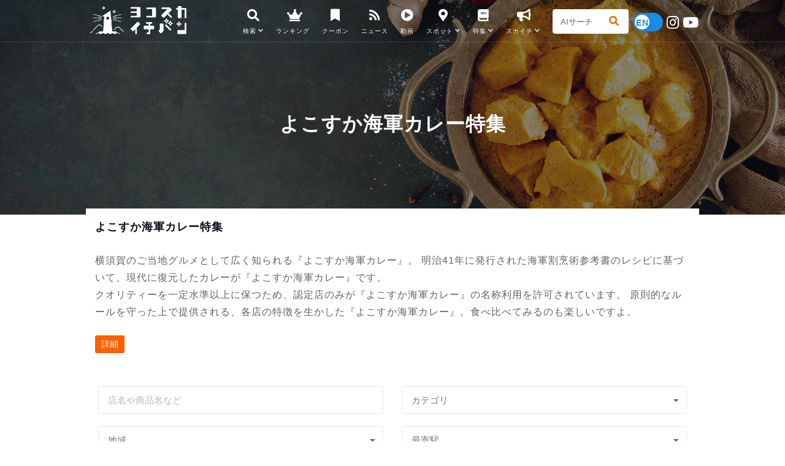

--- FILE ---
content_type: text/html; charset=UTF-8
request_url: https://www.sukaichi.com/curry.php?tel=0468291221
body_size: 69815
content:


<!DOCTYPE html>
<html lang="ja">

<head>
	<meta http-equiv="Pragma" content="no-cache">
	<meta http-equiv="Cache-Control" content="no-cache">
	<meta http-equiv="Expires" content="0">

	<meta charset="utf-8">
	<meta http-equiv="X-UA-Compatible" content="IE=edge">

	<!-- FAVICONS ICON -->
	<link rel="icon" href="./favicon.ico" type="image/x-icon" />

	<!-- PAGE TITLE HERE -->
	<title>よこすか海軍カレー特集 - いろいろなお店を600店掲載！横須賀のお店を探すならヨコスカイチバン</title>
	<meta name="description" content="よこすか海軍カレー特集 - 「横須賀にこんなお店あったんだ！お店探しの便利帳」ヨコスカイチバンは横須賀商工会議所が運営する横須賀のお店ポータル。グルメ・ショッピング・サービス・レジャー等、いろいろなお店の情報や地産地消、横須賀名物、イベント等地域密着情報が満載です。">
	<meta name="keywords" content="横須賀,よこすか,ヨコスカ,お店,ショップ,店舗,ポータル,レストラン,グルメ,ホテル,海軍カレー,地産地消,横須賀名物,不動産,リフォーム,美容院,横須賀商工会議所">
	<meta name="author" content="横須賀商工会議所">

	<meta property="og:title" content="よこすか海軍カレー特集 - いろいろなお店を600店掲載！横須賀のお店を探すならヨコスカイチバン">
	<meta property="og:type" content="website">
	<meta property="og:description" content="よこすか海軍カレー特集 - 「横須賀にこんなお店あったんだ！お店探しの便利帳」ヨコスカイチバンは横須賀商工会議所が運営する横須賀のお店ポータル。グルメ・ショッピング・サービス・レジャー等、いろいろなお店の情報や地産地消、横須賀名物、イベント等地域密着情報が満載です。">
	<meta property="og:url" content="https://www.sukaichi.com/curry.php?tel=0468291221">
	<meta property="og:image" content="https://www.sukaichi.com/ogp.jpg">

	<!-- MOBILE SPECIFIC -->
	<meta name="viewport" content="width=device-width, initial-scale=1">

	<!--[if lt IE 9]>
	<script src="js/html5shiv.min.js"></script>
	<script src="js/respond.min.js"></script>
	<![endif]-->

	<!-- STYLESHEETS -->
	<link rel="stylesheet" type="text/css" href="css/plugins.css">
	<link rel="stylesheet" type="text/css" href="css/style.css">
	<link rel="stylesheet" type="text/css" href="css/templete.css">
	<link class="skin" rel="stylesheet" type="text/css" href="css/skin/skin.css">
	<link rel="stylesheet" href="https://use.fontawesome.com/releases/v5.15.4/css/all.css">
	<link rel="stylesheet" type="text/css" href="css/zoom.css">
	<link rel="stylesheet" type="text/css" href="css/lite-yt-embed.css">

	<!--<link rel="stylesheet" type="text/css" href="css/owl.carousel.css">-->

	<link rel="stylesheet" type="text/css" href="css/fancybox.css">
	<link href="./css/to-top.css" rel="stylesheet">
	<link href="https://fonts.googleapis.com/icon?family=Material+Icons" rel="stylesheet">
	<!--<link href="./css/collapzion.css" rel="stylesheet">-->
	<link href="./css/slick.css" rel="stylesheet">

	<link rel="stylesheet" type="text/css" href="./arrange_jp.css?1768978662">
	<link rel="stylesheet" type="text/css" href="./arrange.css?1768978662">
	<link rel="stylesheet" type="text/css" href="./arrange_res.css?1768978662">



</head>
<body id="bg" class="">
  <div id="loading-area"></div>
  <div class="page-wraper">
    <!-- header -->
    <header class="site-header header-transparent mo-left">
      <div class="sticky-header main-bar-wraper navbar-expand-lg ">
        <div class="main-bar clearfix ">
          <div class="container clearfix">
            <!-- website logo -->
            <div class="logo-header mostion">
              
              <a href="./" class="logo-1"><img src="images/logo-white.png" alt=""></a>
              <a href="./" class="logo-2"><img src="images/logo-orange.png" alt=""></a>
              </div>

            <!-- nav toggle button -->
            <button class="navbar-toggler collapsed navicon justify-content-end" type="button" data-toggle="collapse" data-target="#navbarNavDropdown" aria-controls="navbarNavDropdown" aria-expanded="false" aria-label="Toggle navigation">
              <span></span>
              <span></span>
              <span></span>
            </button>

            <!-- extra nav -->
            <div class="extra-nav">
              <div class="extra-cell">
                <div class="extra-form">
                  <form class="d-flex" method="GET" action="./ai_search.php" target="_blank">
                    <input class="form-control me-2 nav-search-input" type="search" placeholder="AIサーチ" aria-label="Search" name="q" value="">
                    <button class="btn btn-outline-success nav-search-dtn" type="submit"><i class="fa m-r5 fa-search"></i></button>
                  </form>
                </div>

                <div class="extra-menu">

                  
                  <div class="toggle">
                    <input type="checkbox" name="check" />
                  </div>
                  <div class="extra-sns d-none d-sm-block">
                    <a href="https://www.instagram.com/yokosuka1ban_official/" target="_blank"><i class="fab fa-instagram"></i></a>
                    <a href="https://www.youtube.com/channel/UChApnhueAkmbvTRXHJp0AVQ" target="_blank"><i class="fab fa-youtube"></i></a>
                  </div>
                </div>
              </div>
            </div>

            <!-- main nav -->
            <div class="header-nav navbar-collapse collapse justify-content-end" id="navbarNavDropdown">
              <ul class="nav navbar-nav">

                <li class="down"><a href="#"><i class="fas fa-search nav_icon"></i><span class="nav_a">検索<i class="fa fa-chevron-down"></i></span></a>
                  <ul class="sub-menu">
                    <li><a href="./ai_search.php">AIサーチ</a></li>
                    <li><a href="./shop.php">ショップ検索</a></li>
                    <li><a href="./map.php">マップ検索</a></li>
                    <li><a href="./category.php">カテゴリ検索</a></li>
                    <li><a href="./meibutsu.php">横須賀名物検索</a></li>
                  </ul>
                </li>

                <li class="down"><a href="./ranking.php"><i class="fas fa-crown nav_icon"></i><span class="nav_a">ランキング</span></a>
                  <ul class="sub-menu d-none d-lg-block">
                    <li><a href="./ranking.php">登録ショップの人気ランキングです</a></li>
                  </ul>
                </li>

                <li class="down"><a href="./coupon.php"><i class="fas fa-bookmark nav_icon"></i><span class="nav_a">クーポン</span></a>
                  <ul class="sub-menu d-none d-lg-block">
                    <li><a href="./coupon.php">登録ショップが発行しているヨコスカイチバンの専用クーポン一覧です</a></li>
                  </ul>
                </li>

                <li class="down"><a href="./news.php"><i class="fas fa-rss nav_icon"></i><span class="nav_a">ニュース</span></a>
                  <ul class="sub-menu d-none d-lg-block">
                    <li><a href="./news.php">登録ショップの最新情報です</a></li>
                  </ul>
                </li>

                <li class="down"><a href="./video.php"><i class="fas fa-play-circle nav_icon"></i><span class="nav_a">動画</span></a>
                  <ul class="sub-menu d-none d-lg-block">
                    <li><a href="./video.php">登録ショップを動画から探す「ショップ動画ナビ」です</a></li>
                  </ul>
                </li>

                <li class="down"><a href="#"><i class="fas fa-map-marker-alt nav_icon"></i><span class="nav_a">スポット<i class="fa fa-chevron-down"></i></span></a>
                  <ul class="sub-menu">
                    <li><a href="./mikasa_street.php">三笠ビル商店街</a></li>
                    <li><a href="./soleil_hill.php">長井海の手公園 ソレイユの丘</a></li>
                    <li><a href="./port_market.php">いちご よこすかポートマーケット</a></li>
                  </ul>
                </li>

                <li class="down"><a href="#"><i class="fas fa-book nav_icon"></i><span class="nav_a">特集<i class="fa fa-chevron-down"></i></span></a>
                  <ul class="sub-menu">
                    <li><a href="./chisan.php">横須賀地場ものグルメ特集</a></li>
                    <li><a href="./gokinjob.php">求人特集</a></li>
                    <li><a href="./omotenashi.php">おもてなしギフト特集</a></li>
                    <li><a href="./curry.php">よこすか海軍カレー</a></li>
                    <li><a href="./takeout_delivery.php">テイクアウト・デリバリー・通販</a></li>
                    <li><a href="./jieitaiwari.php">歓迎！自衛隊割！</a></li>
                  </ul>
                </li>

                <li class="down"><a href="#"><i class="fas fa-bullhorn nav_icon"></i><span class="nav_a">スカイチ<i class="fa fa-chevron-down"></i></span></a>
                  <ul class="sub-menu">
                    <li><a href="./about.php">ヨコスカイチバンについて</a></li>
                    <li><a href="./topics.php">スカイチニュース</a></li>
                    <li><a href="./blog.php">スカイチブログ</a></li>
                    <li><a href="./ai.php">AIイチバンについて</a></li>
                    <li><a href="./keisai.php">掲載について</a></li>
                    <li><a href="./toiawase.php">お問い合わせ</a></li>
                  </ul>
                </li>

                <li class="down d-block d-sm-none"><a href="https://www.instagram.com/yokosuka1ban_official/" target="_blank"><i class="fab fa-instagram nav_icon"></i><span class="nav_a">Instagram</span></a>
                </li>

                <li class="down d-block d-sm-none"><a href="https://www.youtube.com/channel/UChApnhueAkmbvTRXHJp0AVQ" target="_blank"><i class="fab fa-youtube nav_icon"></i><span class="nav_a">YouTube</span></a>
                </li>


              </ul>
            </div>

          </div>
        </div>
      </div>
    </header>
    <!-- header END --><!-- Content -->
<div class="page-content bg-white">
	<!-- inner page banner -->
	<div class="dlab-bnr-inr dlab-bnr-inr-sm overlay-black-middle" style="background-image:url(images/banner/curry.jpg);">
		<div class="container">
			<div class="dlab-bnr-inr-entry">
				<h2 class="text-white">よこすか海軍カレー特集</h2>
			</div>
		</div>
	</div>
	<!-- inner page banner END -->
	<!-- contact area -->
	<div class="content-inner m-t-10">
		<div class="section-full listing-details-content">
			<div class="container">
				<div class="row sp20">
					<!-- Left part start -->
					<div class="col-12">
						<div class="content-box" id="top">
							<div class="content-header">
								<h3 class="title">よこすか海軍カレー特集</h3>
							</div>
							<div class="content-body">
								<p>横須賀のご当地グルメとして広く知られる『よこすか海軍カレー』。
									明治41年に発行された海軍割烹術参考書のレシピに基づいて、現代に復元したカレーが『よこすか海軍カレー』です。<br>
									クオリティーを一定水準以上に保つため、認定店のみが『よこすか海軍カレー』の名称利用を許可されています。 原則的なルールを守った上で提供される、各店の特徴を生かした『よこすか海軍カレー』。食べ比べてみるのも楽しいですよ。</p>

								<p>
									<button class="btn site-button" type="button" data-toggle="collapse" data-target="#collapseExample" aria-expanded="false" aria-controls="collapseExample">
										詳細
									</button>
								</p>
								<div class="collapse" id="collapseExample">
									<div class="card card-body">
										<h5>「カレーの街よこすか」の公式テーマソング2022ができました！</h5>
										<p>令和の横須賀のイメージにふさわしい、明るくポップな楽曲になっています。 ぜひ聴いてみてね♪</p>
										<p><a href="https://kaigun-curry.net/news/%e3%80%8c%e3%82%ab%e3%83%ac%e3%83%bc%e3%81%ae%e8%a1%97%e3%82%88%e3%81%93%e3%81%99%e3%81%8b%e3%80%8d%e3%81%ae%e5%85%ac%e5%bc%8f%e3%83%86%e3%83%bc%e3%83%9e%e3%82%bd%e3%83%b3%e3%82%b0%e3%81%8c%e3%81%a7" target="_blank">カレーの街よこすか公式テーマソング2022</a></p>
										<h5>よこすか海軍カレーとは</h5>
										<p>明治41年に発行された「海軍割烹術参考書」には、当時日本海軍で調理されていた軍隊食のレシピが記されており、カレーライスの作り方についても記載があります。<br>
											この海軍割烹術参考書のレシピをもとに、現代に復元したカレーが「よこすか海軍カレー」です。カレーの街よこすか認定店舗では、原則的なルールを守った上で、各店の特徴を生かした海軍カレーを提供しております。カレーの街よこすかでは、栄養バランスを考慮し、サラダと牛乳を必ず添えることが提供の際のルールとなっています。</p>
										<h5>よこすか海軍カレー　五原則</h5>
										<p>○その１<br>
											「海軍割烹術参考書」（明治４１年）のレシピをもとに現代に復元したカレーです<br>
											○その２<br>
											原則として、横須賀市内でしか提供できません<br>
											○その３<br>
											必ずサラダと牛乳をセットして提供しています<br>
											○その４<br>
											よこすか海軍カレーは「ご当地グルメ」です　Ｂ級グルメではありません<br>
											○その５<br>
											カレーの街よこすかの認定店だけが名称使用を許可されています</p>

										<p>※ヨコスカイチバンに掲載されていない『よこすか海軍カレー』認定店及び、よこすか海軍カレー関連商品、関連メニューその他詳細についての情報は <a href="https://kaigun-curry.net/" target="_blank">『カレーの街よこすか（公式）サイト』</a> をご覧ください。</p>
									</div>
								</div>
							</div>


								<div class="content-footer">
									<form class="form-horizontal add-listing-form" method="GET" action="/curry.php">

                                    <div class="row form-group">
                                        <div class="col-sm-6 col-12">
                                            <input type="text" class="form-control" name="KEYWORD" value="" placeholder="店名や商品名など">
                                        </div>

                                        <div class="col-sm-6 col-12">
											<select name="CATEGORY">
												<option value="">カテゴリ</option>
							<option value="A">グルメ</option><option value="B">ショッピング</option><option value="C">暮らす</option><option value="D">レジャー・旅行</option>
											</select>
                                        </div>
									</div>
									<div class="row form-group">
										<div class="col-sm-6 col-12">
											<select name="AREA">
												<option value="">地域</option>
							<option value="汐入">汐入</option><option value="横須賀中央">横須賀中央</option><option value="衣笠">衣笠</option><option value="いちご よこすかポートマーケット">いちご よこすかポートマーケット</option><option value="長井海の手公園 ソレイユの丘">長井海の手公園 ソレイユの丘</option>
											</select>
										</div>
										<div class="col-sm-6 col-12">
											<select name="STATION">
												<option value="">最寄駅</option>
							<option value="汐入・JR横須賀">汐入・JR横須賀</option><option value="横須賀中央">横須賀中央</option><option value="県立大学">県立大学</option><option value="三崎口">三崎口</option><option value="JR衣笠">JR衣笠</option>
											</select>
										</div>
                                    </div>
                                    <div class="row form-group">
                                        <div class="col-sm-12 col-12">
                                            <div class="row">
                                                <div class="col-6">
                                                    <button type="submit" class="site-button btn-block button-md">検索</button>
                                                </div>
                                                <div class="col-6 button_anchor">
                                                    <a href="./curry.php" class="site-button btn-block button-md">リセット</a>
                                                </div>
                                            </div>
                                        </div>
									</div>

                                    </form>
								</div>
                            </div>
                        </div>
                    </div>
                </div>
            </div>

                                

		<!-- contact area -->
			<div class="section-full container">
				<div class="row">
					<div class="col-12">
						<div class="section-head text-black text-left text-center">
							<!--<p>1件目から最大12件を表示（全35件）</p>-->
							<p>検索結果：全35件</p>
						</div>

						<div class="clearfix">
							<ul class="dlab-gallery-listing gallery-grid-4 gallery row" id="add">
						
							<li class="グルメ design card-container col-12 col-sm-6 col-lg-4 js-matchHeigtht">
								<div class="listing-bx featured-star-right m-b15 ">
									<a href="./shop.php?id=1407#curry">
									<div class="listing-media object_fit_img_66">
										<img src="./images/event_s/426_1.jpg?1768978662" alt="" class="object_fit_img">
		
										<div class="video_scope">
											<img src="./images/youtube_social_icon_red.png">
										</div>
			<ul class="featured-star"><li><div class="uma-fa-icon uma-fa-icon-coupon d-flex align-items-center justify-content-center uma-icon-tooltip"><img src="./images/icon2/coupon.png"><div class="uma-icon-tooltip-text">クーポン</div></div></li><li><div class="uma-fa-icon uma-fa-icon-card d-flex align-items-center justify-content-center uma-icon-tooltip"><img src="./images/icon2/card.png"><div class="uma-icon-tooltip-text">クレジットカード</div></div></li><li><div class="uma-fa-icon uma-fa-icon-icmoney d-flex align-items-center justify-content-center uma-icon-tooltip"><img src="./images/icon2/icmoney.png"><div class="uma-icon-tooltip-text">電子マネー</div></div></li><li><div class="uma-fa-icon uma-fa-icon-delivery d-flex align-items-center justify-content-center uma-icon-tooltip"><img src="./images/icon2/delivery.png"><div class="uma-icon-tooltip-text">デリバリー</div></div></li><li><div class="uma-fa-icon uma-fa-icon-ec d-flex align-items-center justify-content-center uma-icon-tooltip"><img src="./images/icon2/ec.png"><div class="uma-icon-tooltip-text">通販</div></div></li><li><div class="uma-fa-icon uma-fa-icon-curry d-flex align-items-center justify-content-center uma-icon-tooltip"><img src="./images/icon2/curry.png"><div class="uma-icon-tooltip-text">海軍カレー</div></div></li><li><div class="uma-fa-icon uma-fa-icon-chisan d-flex align-items-center justify-content-center uma-icon-tooltip"><img src="./images/icon2/chisan.png"><div class="uma-icon-tooltip-text">地産地消</div></div></li></ul>
									</div>
									</a>
									<div class="listing-info">
		
										<h3 class="title"><a href="./shop.php?id=1407#curry"><i class="fas fa-home"></i> 横須賀ビール</a></h3>
										<h6><a href="./shop.php?id=1407#curry">よこすか海軍カレー　</a></h6>
										<p>1,100円（税込）（辛さ★★☆☆☆）</p>
										<p>ビールで煮込む唯一無二の製法は、チキンの旨味と柔らかさを引き出す。素材にこだわる「ブルワリーカレー」をご賞味あれ。</p>
		
										<ul class="place-info2">
											<li class="place-location"><i class="fa fa-map-marker"></i>横須賀中央</li>
											<li class="open"><i class="fa fa-utensils"></i>無国籍料理・多国籍料理</li>
										</ul>
									</div>
								</div>
							</li>
		
							<li class="グルメ design card-container col-12 col-sm-6 col-lg-4 js-matchHeigtht">
								<div class="listing-bx featured-star-right m-b15 ">
									<a href="./shop.php?id=1310#curry">
									<div class="listing-media object_fit_img_66">
										<img src="./images/event_s/436_1.jpg?1768978662" alt="" class="object_fit_img">
		
										<div class="video_scope">
											<img src="./images/youtube_social_icon_red.png">
										</div>
			<ul class="featured-star"><li><div class="uma-fa-icon uma-fa-icon-coupon d-flex align-items-center justify-content-center uma-icon-tooltip"><img src="./images/icon2/coupon.png"><div class="uma-icon-tooltip-text">クーポン</div></div></li><li><div class="uma-fa-icon uma-fa-icon-card d-flex align-items-center justify-content-center uma-icon-tooltip"><img src="./images/icon2/card.png"><div class="uma-icon-tooltip-text">クレジットカード</div></div></li><li><div class="uma-fa-icon uma-fa-icon-icmoney d-flex align-items-center justify-content-center uma-icon-tooltip"><img src="./images/icon2/icmoney.png"><div class="uma-icon-tooltip-text">電子マネー</div></div></li><li><div class="uma-fa-icon uma-fa-icon-takeout d-flex align-items-center justify-content-center uma-icon-tooltip"><img src="./images/icon2/takeout.png"><div class="uma-icon-tooltip-text">テイクアウト</div></div></li><li><div class="uma-fa-icon uma-fa-icon-delivery d-flex align-items-center justify-content-center uma-icon-tooltip"><img src="./images/icon2/delivery.png"><div class="uma-icon-tooltip-text">デリバリー</div></div></li><li><div class="uma-fa-icon uma-fa-icon-curry d-flex align-items-center justify-content-center uma-icon-tooltip"><img src="./images/icon2/curry.png"><div class="uma-icon-tooltip-text">海軍カレー</div></div></li><li><div class="uma-fa-icon uma-fa-icon-chisan d-flex align-items-center justify-content-center uma-icon-tooltip"><img src="./images/icon2/chisan.png"><div class="uma-icon-tooltip-text">地産地消</div></div></li><li><div class="uma-fa-icon uma-fa-icon-jieitai d-flex align-items-center justify-content-center uma-icon-tooltip"><img src="./images/icon2/jieitai.png"><div class="uma-icon-tooltip-text">自衛隊割</div></div></li></ul>
									</div>
									</a>
									<div class="listing-info">
		
											<p><b>インドネパールカレーハウス</b></p>
				
										<h3 class="title"><a href="./shop.php?id=1310#curry"><i class="fas fa-home"></i> SARINA（サリナ）</a></h3>
										<h6><a href="./shop.php?id=1310#curry">よこすか海軍カレー　</a></h6>
										<p>1,290円（税込）（辛さ：★★☆☆☆）</p>
										<p>辛さ控えめなチキンカレー。インドの五つ星ホテル出身のシェフが日本人向けに海軍カレーをアレンジした。</p>
		
										<ul class="place-info2">
											<li class="place-location"><i class="fa fa-map-marker"></i>横須賀中央</li>
											<li class="open"><i class="fa fa-utensils"></i>アジア料理・エスニック</li>
										</ul>
									</div>
								</div>
							</li>
		
							<li class="グルメ design card-container col-12 col-sm-6 col-lg-4 js-matchHeigtht">
								<div class="listing-bx featured-star-right m-b15 ">
									<a href="./shop.php?id=86#curry">
									<div class="listing-media object_fit_img_66">
										<img src="./images/event_s/429_1.jpg?1768978662" alt="" class="object_fit_img">
		<ul class="featured-star"><li><div class="uma-fa-icon uma-fa-icon-card d-flex align-items-center justify-content-center uma-icon-tooltip"><img src="./images/icon2/card.png"><div class="uma-icon-tooltip-text">クレジットカード</div></div></li><li><div class="uma-fa-icon uma-fa-icon-icmoney d-flex align-items-center justify-content-center uma-icon-tooltip"><img src="./images/icon2/icmoney.png"><div class="uma-icon-tooltip-text">電子マネー</div></div></li><li><div class="uma-fa-icon uma-fa-icon-takeout d-flex align-items-center justify-content-center uma-icon-tooltip"><img src="./images/icon2/takeout.png"><div class="uma-icon-tooltip-text">テイクアウト</div></div></li><li><div class="uma-fa-icon uma-fa-icon-delivery d-flex align-items-center justify-content-center uma-icon-tooltip"><img src="./images/icon2/delivery.png"><div class="uma-icon-tooltip-text">デリバリー</div></div></li><li><div class="uma-fa-icon uma-fa-icon-curry d-flex align-items-center justify-content-center uma-icon-tooltip"><img src="./images/icon2/curry.png"><div class="uma-icon-tooltip-text">海軍カレー</div></div></li><li><div class="uma-fa-icon uma-fa-icon-chisan d-flex align-items-center justify-content-center uma-icon-tooltip"><img src="./images/icon2/chisan.png"><div class="uma-icon-tooltip-text">地産地消</div></div></li><li><div class="uma-fa-icon uma-fa-icon-jieitai d-flex align-items-center justify-content-center uma-icon-tooltip"><img src="./images/icon2/jieitai.png"><div class="uma-icon-tooltip-text">自衛隊割</div></div></li></ul>
									</div>
									</a>
									<div class="listing-info">
		
											<p><b>創作料理と炭火焼</b></p>
				
										<h3 class="title"><a href="./shop.php?id=86#curry"><i class="fas fa-home"></i> やんちゃ家 横須賀中央店</a></h3>
										<h6><a href="./shop.php?id=86#curry">よこすか海軍カレー　</a></h6>
										<p>1,408円（税込）（辛さ★★★★☆）</p>
										<p>炭火で炙った鶏肉と自家配合のスパイスが味の決め手。飲み会の〆としてハーフサイズも提供。</p>
		
										<ul class="place-info2">
											<li class="place-location"><i class="fa fa-map-marker"></i>横須賀中央</li>
											<li class="open"><i class="fa fa-utensils"></i>居酒屋・小料理・割烹</li>
										</ul>
									</div>
								</div>
							</li>
		
							<li class="グルメ design card-container col-12 col-sm-6 col-lg-4 js-matchHeigtht">
								<div class="listing-bx featured-star-right m-b15 ">
									<a href="./shop.php?id=906#curry">
									<div class="listing-media object_fit_img_66">
										<img src="./images/event_s/408_1.jpg?1768978662" alt="" class="object_fit_img">
		
										<div class="video_scope">
											<img src="./images/youtube_social_icon_red.png">
										</div>
			<ul class="featured-star"><li><div class="uma-fa-icon uma-fa-icon-card d-flex align-items-center justify-content-center uma-icon-tooltip"><img src="./images/icon2/card.png"><div class="uma-icon-tooltip-text">クレジットカード</div></div></li><li><div class="uma-fa-icon uma-fa-icon-icmoney d-flex align-items-center justify-content-center uma-icon-tooltip"><img src="./images/icon2/icmoney.png"><div class="uma-icon-tooltip-text">電子マネー</div></div></li><li><div class="uma-fa-icon uma-fa-icon-delivery d-flex align-items-center justify-content-center uma-icon-tooltip"><img src="./images/icon2/delivery.png"><div class="uma-icon-tooltip-text">デリバリー</div></div></li><li><div class="uma-fa-icon uma-fa-icon-curry d-flex align-items-center justify-content-center uma-icon-tooltip"><img src="./images/icon2/curry.png"><div class="uma-icon-tooltip-text">海軍カレー</div></div></li><li><div class="uma-fa-icon uma-fa-icon-jieitai d-flex align-items-center justify-content-center uma-icon-tooltip"><img src="./images/icon2/jieitai.png"><div class="uma-icon-tooltip-text">自衛隊割</div></div></li></ul>
									</div>
									</a>
									<div class="listing-info">
		
											<p><b>レストラン</b></p>
				
										<h3 class="title"><a href="./shop.php?id=906#curry"><i class="fas fa-home"></i> TSUNAMI （ツナミ）</a></h3>
										<h6><a href="./shop.php?id=906#curry">よこすか海軍カレー　</a></h6>
										<p>1,830円（税込）（辛さ★★★☆☆）</p>
										<p>2日間仕込んだ牛肉と野菜や果物、ワインをベースに30種類のスパイスで作るルーと絶妙な正統派欧風カレーです。</p>
		
										<ul class="place-info2">
											<li class="place-location"><i class="fa fa-map-marker"></i>汐入・JR横須賀</li>
											<li class="open"><i class="fa fa-utensils"></i>ステーキ・ハンバーグ</li>
										</ul>
									</div>
								</div>
							</li>
		
							<li class="グルメ design card-container col-12 col-sm-6 col-lg-4 js-matchHeigtht">
								<div class="listing-bx featured-star-right m-b15 ">
									<a href="./shop.php?id=2248#curry">
									<div class="listing-media object_fit_img_66">
										<img src="./images/event_s/435_1.jpg?1768978662" alt="" class="object_fit_img">
		
										<div class="video_scope">
											<img src="./images/youtube_social_icon_red.png">
										</div>
			<ul class="featured-star"><li><div class="uma-fa-icon uma-fa-icon-parking d-flex align-items-center justify-content-center uma-icon-tooltip"><img src="./images/icon2/parking.png"><div class="uma-icon-tooltip-text">駐車場</div></div></li><li><div class="uma-fa-icon uma-fa-icon-card d-flex align-items-center justify-content-center uma-icon-tooltip"><img src="./images/icon2/card.png"><div class="uma-icon-tooltip-text">クレジットカード</div></div></li><li><div class="uma-fa-icon uma-fa-icon-icmoney d-flex align-items-center justify-content-center uma-icon-tooltip"><img src="./images/icon2/icmoney.png"><div class="uma-icon-tooltip-text">電子マネー</div></div></li><li><div class="uma-fa-icon uma-fa-icon-takeout d-flex align-items-center justify-content-center uma-icon-tooltip"><img src="./images/icon2/takeout.png"><div class="uma-icon-tooltip-text">テイクアウト</div></div></li><li><div class="uma-fa-icon uma-fa-icon-delivery d-flex align-items-center justify-content-center uma-icon-tooltip"><img src="./images/icon2/delivery.png"><div class="uma-icon-tooltip-text">デリバリー</div></div></li><li><div class="uma-fa-icon uma-fa-icon-curry d-flex align-items-center justify-content-center uma-icon-tooltip"><img src="./images/icon2/curry.png"><div class="uma-icon-tooltip-text">海軍カレー</div></div></li><li><div class="uma-fa-icon uma-fa-icon-jieitai d-flex align-items-center justify-content-center uma-icon-tooltip"><img src="./images/icon2/jieitai.png"><div class="uma-icon-tooltip-text">自衛隊割</div></div></li></ul>
									</div>
									</a>
									<div class="listing-info">
		
											<p><b>よこすか３大グルメのお店</b></p>
				
										<h3 class="title"><a href="./shop.php?id=2248#curry"><i class="fas fa-home"></i> よこすかグルメ艦隊</a></h3>
										<h6><a href="./shop.php?id=2248#curry">よこすか海軍カレー　</a></h6>
										<p>1,900円（税込）（辛さ★★★☆☆）</p>
										<p>じっくり炒めた玉ねぎやニンジン、鶏肉をふんだんに使用。隠し味はコーヒーとチョコレート。コクととろみが押し寄せる濃厚な...</p>
		
										<ul class="place-info2">
											<li class="place-location"><i class="fa fa-map-marker"></i>汐入・JR横須賀</li>
											<li class="open"><i class="fa fa-utensils"></i>ご当地グルメ</li>
										</ul>
									</div>
								</div>
							</li>
		
							<li class="グルメ design card-container col-12 col-sm-6 col-lg-4 js-matchHeigtht">
								<div class="listing-bx featured-star-right m-b15 ">
									<a href="./shop.php?id=1338#curry">
									<div class="listing-media object_fit_img_66">
										<img src="./images/event_s/419_1.jpg?1768978662" alt="" class="object_fit_img">
		
										<div class="video_scope">
											<img src="./images/youtube_social_icon_red.png">
										</div>
			<ul class="featured-star"><li><div class="uma-fa-icon uma-fa-icon-coupon d-flex align-items-center justify-content-center uma-icon-tooltip"><img src="./images/icon2/coupon.png"><div class="uma-icon-tooltip-text">クーポン</div></div></li><li><div class="uma-fa-icon uma-fa-icon-parking d-flex align-items-center justify-content-center uma-icon-tooltip"><img src="./images/icon2/parking.png"><div class="uma-icon-tooltip-text">駐車場</div></div></li><li><div class="uma-fa-icon uma-fa-icon-card d-flex align-items-center justify-content-center uma-icon-tooltip"><img src="./images/icon2/card.png"><div class="uma-icon-tooltip-text">クレジットカード</div></div></li><li><div class="uma-fa-icon uma-fa-icon-icmoney d-flex align-items-center justify-content-center uma-icon-tooltip"><img src="./images/icon2/icmoney.png"><div class="uma-icon-tooltip-text">電子マネー</div></div></li><li><div class="uma-fa-icon uma-fa-icon-takeout d-flex align-items-center justify-content-center uma-icon-tooltip"><img src="./images/icon2/takeout.png"><div class="uma-icon-tooltip-text">テイクアウト</div></div></li><li><div class="uma-fa-icon uma-fa-icon-delivery d-flex align-items-center justify-content-center uma-icon-tooltip"><img src="./images/icon2/delivery.png"><div class="uma-icon-tooltip-text">デリバリー</div></div></li><li><div class="uma-fa-icon uma-fa-icon-curry d-flex align-items-center justify-content-center uma-icon-tooltip"><img src="./images/icon2/curry.png"><div class="uma-icon-tooltip-text">海軍カレー</div></div></li><li><div class="uma-fa-icon uma-fa-icon-chisan d-flex align-items-center justify-content-center uma-icon-tooltip"><img src="./images/icon2/chisan.png"><div class="uma-icon-tooltip-text">地産地消</div></div></li></ul>
									</div>
									</a>
									<div class="listing-info">
		
										<h3 class="title"><a href="./shop.php?id=1338#curry"><i class="fas fa-home"></i> GORKHA PALACE （ゴルカパレス）　</a></h3>
										<h6><a href="./shop.php?id=1338#curry">よこすか海軍カレー　</a></h6>
										<p>1,298円（税込）（辛さ：★★☆☆☆）</p>
										<p>ネパール仕込みの本格派が海軍カレーに挑戦。存在感のある具材が特徴で、辛さは控えめ。</p>
		
										<ul class="place-info2">
											<li class="place-location"><i class="fa fa-map-marker"></i>横須賀中央</li>
											<li class="open"><i class="fa fa-utensils"></i>カレー</li>
										</ul>
									</div>
								</div>
							</li>
		
							<li class="グルメ design card-container col-12 col-sm-6 col-lg-4 js-matchHeigtht">
								<div class="listing-bx featured-star-right m-b15 ">
									<a href="./shop.php?id=2278#curry">
									<div class="listing-media object_fit_img_66">
										<img src="./images/event_s/497_1.jpg?1768978662" alt="" class="object_fit_img">
		
										<div class="video_scope">
											<img src="./images/youtube_social_icon_red.png">
										</div>
			<ul class="featured-star"><li><div class="uma-fa-icon uma-fa-icon-parking d-flex align-items-center justify-content-center uma-icon-tooltip"><img src="./images/icon2/parking.png"><div class="uma-icon-tooltip-text">駐車場</div></div></li><li><div class="uma-fa-icon uma-fa-icon-card d-flex align-items-center justify-content-center uma-icon-tooltip"><img src="./images/icon2/card.png"><div class="uma-icon-tooltip-text">クレジットカード</div></div></li><li><div class="uma-fa-icon uma-fa-icon-icmoney d-flex align-items-center justify-content-center uma-icon-tooltip"><img src="./images/icon2/icmoney.png"><div class="uma-icon-tooltip-text">電子マネー</div></div></li><li><div class="uma-fa-icon uma-fa-icon-takeout d-flex align-items-center justify-content-center uma-icon-tooltip"><img src="./images/icon2/takeout.png"><div class="uma-icon-tooltip-text">テイクアウト</div></div></li><li><div class="uma-fa-icon uma-fa-icon-curry d-flex align-items-center justify-content-center uma-icon-tooltip"><img src="./images/icon2/curry.png"><div class="uma-icon-tooltip-text">海軍カレー</div></div></li><li><div class="uma-fa-icon uma-fa-icon-jieitai d-flex align-items-center justify-content-center uma-icon-tooltip"><img src="./images/icon2/jieitai.png"><div class="uma-icon-tooltip-text">自衛隊割</div></div></li></ul>
									</div>
									</a>
									<div class="listing-info">
		
											<p><b>横須賀を代表する老舗アメリカンダイナー</b></p>
				
										<h3 class="title"><a href="./shop.php?id=2278#curry"><i class="fas fa-home"></i> HONEY BEE ハニービーポートマーケット店</a></h3>
										<h6><a href="./shop.php?id=2278#curry">よこすか海軍カレー　</a></h6>
										<p>1,860円（税込）（辛さ★★☆☆☆）</p>
										<p>デミグラスソースが決め手の欧風王道海軍カレー。5時間じっくり煮込んだ牛肉が柔らかい舌触りを演出する。</p>
		
										<ul class="place-info2">
											<li class="place-location"><i class="fa fa-map-marker"></i>横須賀中央</li>
											<li class="open"><i class="fa fa-utensils"></i>アメリカンダイナー</li>
										</ul>
									</div>
								</div>
							</li>
		
							<li class="グルメ design card-container col-12 col-sm-6 col-lg-4 js-matchHeigtht">
								<div class="listing-bx featured-star-right m-b15 ">
									<a href="./shop.php?id=2469#curry">
									<div class="listing-media object_fit_img_66">
										<img src="./images/event_s/592_1.jpg?1768978662" alt="" class="object_fit_img">
		<ul class="featured-star"><li><div class="uma-fa-icon uma-fa-icon-parking d-flex align-items-center justify-content-center uma-icon-tooltip"><img src="./images/icon2/parking.png"><div class="uma-icon-tooltip-text">駐車場</div></div></li><li><div class="uma-fa-icon uma-fa-icon-card d-flex align-items-center justify-content-center uma-icon-tooltip"><img src="./images/icon2/card.png"><div class="uma-icon-tooltip-text">クレジットカード</div></div></li><li><div class="uma-fa-icon uma-fa-icon-icmoney d-flex align-items-center justify-content-center uma-icon-tooltip"><img src="./images/icon2/icmoney.png"><div class="uma-icon-tooltip-text">電子マネー</div></div></li><li><div class="uma-fa-icon uma-fa-icon-takeout d-flex align-items-center justify-content-center uma-icon-tooltip"><img src="./images/icon2/takeout.png"><div class="uma-icon-tooltip-text">テイクアウト</div></div></li><li><div class="uma-fa-icon uma-fa-icon-delivery d-flex align-items-center justify-content-center uma-icon-tooltip"><img src="./images/icon2/delivery.png"><div class="uma-icon-tooltip-text">デリバリー</div></div></li><li><div class="uma-fa-icon uma-fa-icon-curry d-flex align-items-center justify-content-center uma-icon-tooltip"><img src="./images/icon2/curry.png"><div class="uma-icon-tooltip-text">海軍カレー</div></div></li><li><div class="uma-fa-icon uma-fa-icon-jieitai d-flex align-items-center justify-content-center uma-icon-tooltip"><img src="./images/icon2/jieitai.png"><div class="uma-icon-tooltip-text">自衛隊割</div></div></li></ul>
									</div>
									</a>
									<div class="listing-info">
		
											<p><b>オーシャンビューでこだわりのステーキやハンバーグを堪能</b></p>
				
										<h3 class="title"><a href="./shop.php?id=2469#curry"><i class="fas fa-home"></i> グリルとぽ コースカベイサイドストアーズ店</a></h3>
										<h6><a href="./shop.php?id=2469#curry">よこすか海軍カレー</a></h6>
										<p>1,650円（税込）（辛さ★★☆☆☆）</p>
										<p>ステーキ店が提供する海軍カレー。ステーキ用牛肉の端材をたっぷり使用し、じっくり煮込んだ濃厚な旨味があとを引く。</p>
		
										<ul class="place-info2">
											<li class="place-location"><i class="fa fa-map-marker"></i>汐入・JR横須賀</li>
											<li class="open"><i class="fa fa-utensils"></i>ステーキ・ハンバーグ</li>
										</ul>
									</div>
								</div>
							</li>
		
							<li class="グルメ design card-container col-12 col-sm-6 col-lg-4 js-matchHeigtht">
								<div class="listing-bx featured-star-right m-b15 ">
									<a href="./shop.php?id=369#curry">
									<div class="listing-media object_fit_img_66">
										<img src="./images/event_s/593_1.jpg?1768978662" alt="" class="object_fit_img">
		<ul class="featured-star"><li><div class="uma-fa-icon uma-fa-icon-card d-flex align-items-center justify-content-center uma-icon-tooltip"><img src="./images/icon2/card.png"><div class="uma-icon-tooltip-text">クレジットカード</div></div></li><li><div class="uma-fa-icon uma-fa-icon-icmoney d-flex align-items-center justify-content-center uma-icon-tooltip"><img src="./images/icon2/icmoney.png"><div class="uma-icon-tooltip-text">電子マネー</div></div></li><li><div class="uma-fa-icon uma-fa-icon-takeout d-flex align-items-center justify-content-center uma-icon-tooltip"><img src="./images/icon2/takeout.png"><div class="uma-icon-tooltip-text">テイクアウト</div></div></li><li><div class="uma-fa-icon uma-fa-icon-delivery d-flex align-items-center justify-content-center uma-icon-tooltip"><img src="./images/icon2/delivery.png"><div class="uma-icon-tooltip-text">デリバリー</div></div></li><li><div class="uma-fa-icon uma-fa-icon-curry d-flex align-items-center justify-content-center uma-icon-tooltip"><img src="./images/icon2/curry.png"><div class="uma-icon-tooltip-text">海軍カレー</div></div></li></ul>
									</div>
									</a>
									<div class="listing-info">
		
											<p><b>横須賀カレーうどんと本格うどん</b></p>
				
										<h3 class="title"><a href="./shop.php?id=369#curry"><i class="fas fa-home"></i> うどん工房 さぬき</a></h3>
										<h6><a href="./shop.php?id=369#curry">唐揚げ（3個）カレーうどん</a></h6>
										<p>1,200円（税込）
※から揚げ2個は1,100円（税込）（辛さ★★☆☆☆）</p>
										<p>コシのあるツルツルとした自家製麺とスパイス・まろやかさが共存したカレーのコクがマッチ。ボリューミーな唐揚げとの相性も...</p>
		
										<ul class="place-info2">
											<li class="place-location"><i class="fa fa-map-marker"></i>横須賀中央</li>
											<li class="open"><i class="fa fa-utensils"></i>そば・うどん</li>
										</ul>
									</div>
								</div>
							</li>
		
							<li class="グルメ design card-container col-12 col-sm-6 col-lg-4 js-matchHeigtht">
								<div class="listing-bx featured-star-right m-b15 ">
									<a href="./shop.php?id=947#curry">
									<div class="listing-media object_fit_img_66">
										<img src="./images/event_s/417_1.jpg?1768978662" alt="" class="object_fit_img">
		
										<div class="video_scope">
											<img src="./images/youtube_social_icon_red.png">
										</div>
			<ul class="featured-star"><li><div class="uma-fa-icon uma-fa-icon-coupon d-flex align-items-center justify-content-center uma-icon-tooltip"><img src="./images/icon2/coupon.png"><div class="uma-icon-tooltip-text">クーポン</div></div></li><li><div class="uma-fa-icon uma-fa-icon-card d-flex align-items-center justify-content-center uma-icon-tooltip"><img src="./images/icon2/card.png"><div class="uma-icon-tooltip-text">クレジットカード</div></div></li><li><div class="uma-fa-icon uma-fa-icon-icmoney d-flex align-items-center justify-content-center uma-icon-tooltip"><img src="./images/icon2/icmoney.png"><div class="uma-icon-tooltip-text">電子マネー</div></div></li><li><div class="uma-fa-icon uma-fa-icon-takeout d-flex align-items-center justify-content-center uma-icon-tooltip"><img src="./images/icon2/takeout.png"><div class="uma-icon-tooltip-text">テイクアウト</div></div></li><li><div class="uma-fa-icon uma-fa-icon-curry d-flex align-items-center justify-content-center uma-icon-tooltip"><img src="./images/icon2/curry.png"><div class="uma-icon-tooltip-text">海軍カレー</div></div></li><li><div class="uma-fa-icon uma-fa-icon-chisan d-flex align-items-center justify-content-center uma-icon-tooltip"><img src="./images/icon2/chisan.png"><div class="uma-icon-tooltip-text">地産地消</div></div></li><li><div class="uma-fa-icon uma-fa-icon-jieitai d-flex align-items-center justify-content-center uma-icon-tooltip"><img src="./images/icon2/jieitai.png"><div class="uma-icon-tooltip-text">自衛隊割</div></div></li></ul>
									</div>
									</a>
									<div class="listing-info">
		
											<p><b>唯一！横須賀７大グルメが揃う店</b></p>
				
										<h3 class="title"><a href="./shop.php?id=947#curry"><i class="fas fa-home"></i> ご当地グルメレストラン LAUNA (ラウナ)</a></h3>
										<h6><a href="./shop.php?id=947#curry">よこすか海軍カレー　</a></h6>
										<p>2,280円（税込）（辛さ★★☆☆☆）</p>
										<p>大きめなカットの具材がゴロゴロ！具材を楽しむ王道ともいえる海軍カレー。当店大人気メニュー。メディアで多数紹介された話...</p>
		
										<ul class="place-info2">
											<li class="place-location"><i class="fa fa-map-marker"></i>横須賀中央</li>
											<li class="open"><i class="fa fa-utensils"></i>無国籍料理・多国籍料理</li>
										</ul>
									</div>
								</div>
							</li>
		
							<li class="グルメ design card-container col-12 col-sm-6 col-lg-4 js-matchHeigtht">
								<div class="listing-bx featured-star-right m-b15 ">
									<a href="./shop.php?id=1084#curry">
									<div class="listing-media object_fit_img_66">
										<img src="./images/event_s/409_1.jpg?1768978662" alt="" class="object_fit_img">
		
										<div class="video_scope">
											<img src="./images/youtube_social_icon_red.png">
										</div>
			<ul class="featured-star"><li><div class="uma-fa-icon uma-fa-icon-coupon d-flex align-items-center justify-content-center uma-icon-tooltip"><img src="./images/icon2/coupon.png"><div class="uma-icon-tooltip-text">クーポン</div></div></li><li><div class="uma-fa-icon uma-fa-icon-parking d-flex align-items-center justify-content-center uma-icon-tooltip"><img src="./images/icon2/parking.png"><div class="uma-icon-tooltip-text">駐車場</div></div></li><li><div class="uma-fa-icon uma-fa-icon-card d-flex align-items-center justify-content-center uma-icon-tooltip"><img src="./images/icon2/card.png"><div class="uma-icon-tooltip-text">クレジットカード</div></div></li><li><div class="uma-fa-icon uma-fa-icon-icmoney d-flex align-items-center justify-content-center uma-icon-tooltip"><img src="./images/icon2/icmoney.png"><div class="uma-icon-tooltip-text">電子マネー</div></div></li><li><div class="uma-fa-icon uma-fa-icon-takeout d-flex align-items-center justify-content-center uma-icon-tooltip"><img src="./images/icon2/takeout.png"><div class="uma-icon-tooltip-text">テイクアウト</div></div></li><li><div class="uma-fa-icon uma-fa-icon-delivery d-flex align-items-center justify-content-center uma-icon-tooltip"><img src="./images/icon2/delivery.png"><div class="uma-icon-tooltip-text">デリバリー</div></div></li><li><div class="uma-fa-icon uma-fa-icon-curry d-flex align-items-center justify-content-center uma-icon-tooltip"><img src="./images/icon2/curry.png"><div class="uma-icon-tooltip-text">海軍カレー</div></div></li><li><div class="uma-fa-icon uma-fa-icon-chisan d-flex align-items-center justify-content-center uma-icon-tooltip"><img src="./images/icon2/chisan.png"><div class="uma-icon-tooltip-text">地産地消</div></div></li></ul>
									</div>
									</a>
									<div class="listing-info">
		
											<p><b>インド・ネパール料理</b></p>
				
										<h3 class="title"><a href="./shop.php?id=1084#curry"><i class="fas fa-home"></i> NIRVANA 三笠通り店 （ニルヴァーナ）</a></h3>
										<h6><a href="./shop.php?id=1084#curry">よこすか海軍カレー　</a></h6>
										<p>1,298円（税込）（★★☆☆☆）</p>
										<p>本場ネパールのカレーを日本人向けにアレンジ。サラサラとしたルーは野菜の甘みが溶けだしている。</p>
		
										<ul class="place-info2">
											<li class="place-location"><i class="fa fa-map-marker"></i>横須賀中央</li>
											<li class="open"><i class="fa fa-utensils"></i>アジア料理・エスニック</li>
										</ul>
									</div>
								</div>
							</li>
		
							<li class="グルメ design card-container col-12 col-sm-6 col-lg-4 js-matchHeigtht">
								<div class="listing-bx featured-star-right m-b15 ">
									<a href="./shop.php?id=1322#curry">
									<div class="listing-media object_fit_img_66">
										<img src="./images/event_s/415_1.jpg?1768978662" alt="" class="object_fit_img">
		
										<div class="video_scope">
											<img src="./images/youtube_social_icon_red.png">
										</div>
			<ul class="featured-star"><li><div class="uma-fa-icon uma-fa-icon-card d-flex align-items-center justify-content-center uma-icon-tooltip"><img src="./images/icon2/card.png"><div class="uma-icon-tooltip-text">クレジットカード</div></div></li><li><div class="uma-fa-icon uma-fa-icon-icmoney d-flex align-items-center justify-content-center uma-icon-tooltip"><img src="./images/icon2/icmoney.png"><div class="uma-icon-tooltip-text">電子マネー</div></div></li><li><div class="uma-fa-icon uma-fa-icon-takeout d-flex align-items-center justify-content-center uma-icon-tooltip"><img src="./images/icon2/takeout.png"><div class="uma-icon-tooltip-text">テイクアウト</div></div></li><li><div class="uma-fa-icon uma-fa-icon-curry d-flex align-items-center justify-content-center uma-icon-tooltip"><img src="./images/icon2/curry.png"><div class="uma-icon-tooltip-text">海軍カレー</div></div></li><li><div class="uma-fa-icon uma-fa-icon-jieitai d-flex align-items-center justify-content-center uma-icon-tooltip"><img src="./images/icon2/jieitai.png"><div class="uma-icon-tooltip-text">自衛隊割</div></div></li></ul>
									</div>
									</a>
									<div class="listing-info">
		
										<h3 class="title"><a href="./shop.php?id=1322#curry"><i class="fas fa-home"></i> MIKASA CAFE （ミカサカフェ）</a></h3>
										<h6><a href="./shop.php?id=1322#curry">よこすか海軍カレー　</a></h6>
										<p>1,600円（税込）（辛さ★★☆☆☆）</p>
										<p>10種のスパイス香るビーフカレー。小麦粉を馴染ませ、ほろほろになるまで煮込んだビーフは味に深みとコクを与える。</p>
		
										<ul class="place-info2">
											<li class="place-location"><i class="fa fa-map-marker"></i>汐入・JR横須賀</li>
											<li class="open"><i class="fa fa-utensils"></i>カフェ・喫茶店</li>
										</ul>
									</div>
								</div>
							</li>
		
							</ul>
						</div>

						<!-- Pagination start -->
						<div class="pagination-bx clearfix text-center">
							<ul class="pagination">
								<li class="active"><a id="more" href="javascript:void(0)"><i class="fa fa-plus""></i></a></li>
							</ul>
						</div>
						<!-- Pagination END -->
					</div>
				</div>
			</div>
	
						</div>

					</div>
					<!-- blog END -->
				</div>
			</div>
		</div>
	</div>
	<!-- contact area END -->
</div>
<!-- Content END-->

<div class="floatingButtonWrap">
	<div class="floatingButtonInner">
		<a href="javascript:void(0)" class="floatingButton" style="bottom: 0px;">
			<i class="fa fa-plus icon--default"></i>
		</a>
		<ul class="floatingMenu" style="bottom: 60px;">
			<li>
				<a href="#top">
					<span class="floatingMenu__label">Top</span>
					<i class="fas fa-arrow-up  floatingMenu__icon"></i>
				</a>
			</li>
		</ul>
	</div>
</div>

<!-- Footer -->
<footer class="site-footer bg-black-2">
    <div class="footer-top">
        <div class="container saf-footer">
            <div class="row">
                <div class="col-sm-3 col-12 footer-col-4">
                    <div class="widget widget_services border-0">
                        <h5 class="m-b30 text-white text-uppercase "><a href="./topics.php">スカイチニュース</a></h5>
                        <ul>
                            
		<li>
            <a href="./topics.php?ID=1257"><strong>2026/01/21</strong> 【ピックアップ新着情報】横須賀の週末プランはこれ！マルシェ・朝市・ドッグイベント</a>
        </li>
    
		<li>
            <a href="./topics.php?ID=1253"><strong>2026/01/16</strong> 【ピックアップ新着情報】横須賀の魅力が勢揃い！おいしい・うれしい最新トピックス！</a>
        </li>
    
		<li>
            <a href="./topics.php?ID=1255"><strong>2026/01/16</strong> タウンニュース横須賀版（令和8年1月16日号）掲載「ヨコスカイチバンマルシェ」</a>
        </li>
                            </ul>
                    </div>
                </div>

                <div class="col-sm-3 col-12 footer-col-4">
                    <div class="widget widget_services border-0">
                        <h5 class="m-b30 text-white text-uppercase "><a href="./blog.php">スカイチブログ</a></h5>
                        <ul>
                            
		<li>
            <a href="./blog.php?ID=1256"><strong>2026/01/20</strong> 【新規登録店のご紹介】訪問看護ステーション デューン横須賀</a>
        </li>
    
		<li>
            <a href="./blog.php?ID=1247"><strong>2026/01/09</strong> 寒い冬をあたたかく乗り切ろう！</a>
        </li>
    
		<li>
            <a href="./blog.php?ID=1242"><strong>2025/12/26</strong> 伝説のグルメイベントが甦る　あの高揚感を再び　　「ヨコスカイチバンマルシェ」開催！（1/24）</a>
        </li>
                            </ul>
                    </div>
                </div>

                <div class="col-sm-3 col-12 footer-col-4">
                    <div class="widget widget_services border-0">
                        <h5 class="m-b30 text-white text-uppercase "><a href="./about.php">ヨコスカイチバン</a></h5>
                        <p>ヨコスカイチバンは横須賀の多種多様なお店・会社600件を紹介する地域密着型のお店情報サイトです。横須賀のお店を探すならヨコスカイチバン！</p>
                        <p>
                            ・<a href="./about.php">ヨコスカイチバンについて</a><br>
                            ・<a href="./keisai.php">掲載について</a><br>
                            ・<a href="./shop_admin/" target="_blank">登録店専用管理画面</a><br>
                            <br>
                            公式SNS<br>
                            ・<a href="https://www.instagram.com/yokosuka1ban_official/" target="_blank">Instagram</a><br>
                            ・<a href="https://www.youtube.com/channel/UChApnhueAkmbvTRXHJp0AVQ" target="_blank">YouTube</a>
                        </p>
                    </div>
                </div>
                <div class="col-sm-3 col-12 footer-col-4">
                    <div class="widget widget_getintuch">
                        <h5 class="m-b30 text-white text-uppercase "><a href="./toiawase.php">お問い合せ</a></h5>
                        <ul>
                            <li><strong>事務局</strong>横須賀商工会議所 情報企画課</li>
                            <li><strong>〒238-8585</strong>神奈川県横須賀市平成町2-14-4</li>
                            <li><strong>TEL</strong><a href="tel:0468230421">046-823-0421</a></li>
                            <li><strong>メール</strong><a href="mailto:sukaichi@yokosukacci.com">sukaichi@yokosukacci.com</a></li>
                        </ul>
                    </div>
                </div>
            </div>
        </div>
    </div>
    <!-- footer bottom part -->
    <div class="footer-bottom">
        <div class="container">
            <div class="row">
                <div class="col-md-6 col-sm-12 text-left"> <span>© 横須賀商工会議所 All Rights Reserved.</span> </div>
                <div class="col-md-6 col-sm-12 text-right">
                    <div class="widget-link ">
                        <ul>
                            <li><a href="./keisai.php"> 掲載について</a></li>
                            <li><a href="./toiawase.php"> お問い合わせ</a></li>
                            <li><a href="./shop_admin/" target="_blank"> 登録店用管理画面</a></li>
                            <li>3</li>
                        </ul>
                    </div>
                </div>
            </div>
        </div>
    </div>
</footer>

<!-- JAVASCRIPT FILES ========================================= -->
<script src="js/jquery.min.js"></script><!-- JQUERY.MIN JS -->
<script src="plugins/bootstrap/js/popper.min.js"></script><!-- BOOTSTRAP.MIN JS -->
<script src="plugins/bootstrap/js/bootstrap.min.js"></script><!-- BOOTSTRAP.MIN JS -->
<script src="plugins/bootstrap-select/bootstrap-select.min.js"></script><!-- FORM JS -->
<script src="plugins/bootstrap-touchspin/jquery.bootstrap-touchspin.js"></script><!-- FORM JS -->
<script src="plugins/magnific-popup/magnific-popup.js"></script><!-- MAGNIFIC POPUP JS -->
<script src="plugins/counter/waypoints-min.js"></script><!-- WAYPOINTS JS -->
<script src="plugins/counter/counterup.min.js"></script><!-- COUNTERUP JS -->
<script src="plugins/imagesloaded/imagesloaded.js"></script><!-- IMAGESLOADED -->
<script src="plugins/masonry/masonry-3.1.4.js"></script><!-- MASONRY -->
<script src="plugins/masonry/masonry.filter.js"></script><!-- MASONRY -->
<script src="plugins/rangeslider/rangeslider.js"></script><!-- RANGESLIDER -->
<script src="plugins/owl-carousel/owl.carousel.js"></script><!-- OWL SLIDER -->
<script src="js/custom.js"></script><!-- CUSTOM FUCTIONS  -->
<script src="js/dz.carousel.js"></script><!-- SORTCODE FUCTIONS  -->
<script src="js/dz.ajax.js"></script><!-- CONTACT JS  -->
<!--<script src="js/collapzion.js"></script>-->


        <script type="text/javascript">
            $(".toggle").on("click", function() {
                function wait(sec) {
                    var objDef = new $.Deferred;
                    setTimeout(function () {
                        objDef.resolve(sec);
                    }, sec*300); 
                    return objDef.promise(); 
                };

                $(".toggle").toggleClass("checked");
                if(!$("input[name=\"check\"]").prop("checked")) {
                $(".toggle input").prop("checked", true);
                wait(1).done(function () {
                    window.location.href = "https://www.sukaichi-e.com/shop.php?id=718";
                });
                } else {
                $(".toggle input").prop("checked", false);
                wait(1).done(function () {
                    window.location.href = "https://www.sukaichi.com/shop.php";
                });
                }
            });
        </script>
    

		<script type="text/javascript">
            $(function(){
                var set = 12;
                var ck = 0;
                var total = 35;

                if(total < set){
                    $("#more").hide();
                }
                
                $("#more").click(function(){                                  
                    ck ++;
                    offset = set * ck;
                    
                    if(total >= 0){
                        total -= set;
                    }

                    $.ajax({
                        url: "_curry_ajax.php",
                        type: "POST",
                        data: { "offset": offset , "view_numrows": 12 , "KEYWORD": "" , "AREA": "" , "STATION": "" , "CATEGORY": ""  },
                        timeout: 10000,
                        dataType: "text"
                    })
                    .done(function( data ) {
                        //alert("Data Loaded: " + data);
                        $("#add").append(data);
                    })
                    .fail(function( data ) {
                    })
                    .always(function( data ) {
                    });

                    if(total < set){
                        $("#more").hide();
                    }

                    return false;
                });
                // ドロップダウンが開かない問題への対策
                // .nav-tabs-scroll-wrapper 内のドロップダウンを手動制御（position: fixedでポップアップ表示）
                $('.nav-tabs-scroll-wrapper .dropdown-toggle').off('click').on('click', function(e) {
                    var $parent = $(this).parent();
                    var $el = $(this).next('.dropdown-menu');
                    
                    e.preventDefault();
                    e.stopPropagation();

                    // 現在の表示状態を確認（クラスまたはdisplayプロパティ）
                    var isShown = $el.hasClass('show') || $el.css('display') === 'block';

                    // 一旦全て閉じる（リセット）
                    $('.nav-tabs-scroll-wrapper .dropdown-menu').removeClass('show').css('display', 'none');
                    $('.nav-tabs-scroll-wrapper .nav-item.dropdown').removeClass('show');
                    $('.nav-tabs-scroll-wrapper .dropdown-toggle').attr('aria-expanded', 'false');
                    
                    if (!isShown) {
                        // 位置計算
                        var rect = this.getBoundingClientRect();
                        var windowWidth = window.innerWidth;
                        var leftPos = rect.left;
                        
                        // 一度表示してメニュー幅を取得
                        $el.css({
                            'display': 'block',
                            'visibility': 'hidden',
                            'position': 'fixed'
                        });
                        var menuWidth = $el.outerWidth();
                        
                        // 右端からはみ出す場合は調整
                        if (leftPos + menuWidth > windowWidth) {
                            leftPos = windowWidth - menuWidth - 10;
                            if (leftPos < 10) leftPos = 10;
                        }
                        
                        // ポップアップ位置設定と表示強制
                        $el.css({
                            'display': 'block',
                            'visibility': 'visible',
                            'position': 'fixed',
                            'top': (rect.bottom) + 'px',
                            'left': leftPos + 'px',
                            'z-index': '9999'
                        });
                        
                        $parent.addClass('show');
                        $el.addClass('show');
                        $(this).attr('aria-expanded', 'true');
                    }
                });
                
                // スクロール時に閉じる（位置ズレ防止）
                $(window).on('scroll', function() {
                    // 表示されている場合のみ処理
                    if ($('.nav-tabs-scroll-wrapper .nav-item.dropdown').hasClass('show')) {
                         $('.nav-tabs-scroll-wrapper .dropdown-menu').removeClass('show').css('display', 'none');
                         $('.nav-tabs-scroll-wrapper .nav-item.dropdown').removeClass('show');
                         $('.nav-tabs-scroll-wrapper .dropdown-toggle').attr('aria-expanded', 'false');
                    }
                });

                // 外部クリックで閉じる
                $(document).on('click', function(e) {
                    if (!$(e.target).closest('.nav-tabs-scroll-wrapper .nav-item.dropdown').length) {
                        $('.nav-tabs-scroll-wrapper .dropdown-menu').removeClass('show').css('display', 'none');
                        $('.nav-tabs-scroll-wrapper .nav-item.dropdown').removeClass('show');
                        $('.nav-tabs-scroll-wrapper .dropdown-toggle').attr('aria-expanded', 'false');
                    }
                });
            });
		</script>
        
<script src="plugins/fab/fab.js"></script>
<script type="text/javascript" src="./js/ofi.js"></script>
<script type="text/javascript" src="./js/zoom.js"></script>
<script type="text/javascript" src="./js/lite-yt-embed.js"></script>
<script type="text/javascript" src="./js/jquery.matchHeight.js"></script>

<!--<script type="text/javascript" src="./js/to-top.js"></script>-->

<script type="text/javascript" src="./js/fancybox.js"></script>
<script>
    Fancybox.bind('[data-fancybox="gallery"]', {
        caption: function(fancybox, carousel, slide) {
            return (
                "<br />" + slide.caption
            );
        },
    });
    Fancybox.bind('[data-fancybox="gallery2"]', {
        caption: function(fancybox, carousel, slide) {
            return (
                "<br />" + slide.caption
            );
        },
    });
    Fancybox.bind('[data-fancybox="gallery3"]', {
        caption: function(fancybox, carousel, slide) {
            return (
                "<br />" + slide.caption
            );
        },
    });
    Fancybox.bind('[data-fancybox="gallery4"]', {
        caption: function(fancybox, carousel, slide) {
            return (
                "<br />" + slide.caption
            );
        },
    });
    Fancybox.bind('[data-fancybox="news_detail"]', {
        caption: function(fancybox, carousel, slide) {
            return (
                "<br />" + slide.caption
            );
        },
    });
</script>
<script>
    $(function() {
        $(window).scroll(function() {
            if ($(this).scrollTop() > 100) {
                $(".floatingButtonWrap").fadeIn();
            } else {
                $(".floatingButtonWrap").fadeOut();
            }
        });

        $(window).on("load", function() {
            $("ul.floatingMenu a").click(function() {
                var headerHight = 80;
                //console.log(41);
                var href = $(this).attr("href");
                var target = $(href == "#" || href == "" ? "html" : href);
                var position = target.offset().top - headerHight;
                $("html, body").animate({
                    scrollTop: position
                }, 400, "swing");
                return false;
            });
        });


        objectFitImages('img.object_fit_img_shop_image_list');
        objectFitImages('img.object_fit_img_shoplist');
        objectFitImages('img.object_fit_img');

        $('.js-matchHeigtht').matchHeight();

        $(".s_02 .accordion_one .accordion_header").click(function() {
            $(this).next(".accordion_inner").slideToggle();
            $(this).toggleClass("open");
            $(".s_02 .accordion_one .accordion_header").not($(this)).next(".accordion_one .accordion_inner").slideUp();
            $(".s_02 .accordion_one .accordion_header").not($(this)).removeClass("open");
        });
    });

    $(window).on('load', function() {
        if (location.hash == "#jieitai" || location.hash == "#chisan" || location.hash == "#takeout" || location.hash == "#delivery" || location.hash == "#tsuhan" || location.hash == "#curry" || location.hash == "#ghibli") {
            headerHeight = 140;
        } else {
            headerHeight = 290;
        }

        const url = $(location).attr('href');
        if (url.indexOf("#") != -1) {
            //console.log(6);
            const anchor = url.split("#"),
                target = $('#' + anchor[anchor.length - 1]),
                position = Math.floor(target.offset().top) - headerHeight;
            $("html, body").animate({
                scrollTop: position
            }, 400, "swing");
        }
    });
</script>

<!-- Google tag (gtag.js) -->
<script async src="https://www.googletagmanager.com/gtag/js?id=UA-23455577-8"></script>
<script>
    window.dataLayer = window.dataLayer || [];

    function gtag() {
        dataLayer.push(arguments);
    }
    gtag('js', new Date());

    gtag('config', 'UA-23455577-8');
</script>


</body>

</html>

--- FILE ---
content_type: text/css
request_url: https://www.sukaichi.com/css/to-top.css
body_size: 1387
content:
@charset "UTF-8" ;

/********************************************************************************

	SYNCER 〜 知識、感動をみんなと同期(Sync)するブログ

	* 配布場所
	https://syncer.jp/jquery-to-top-button

	* 最終更新日時
	2015/09/11 19:54

	* 作者
	あらゆ

	** 連絡先
	Twitter: https://twitter.com/arayutw
	Facebook: https://www.facebook.com/arayutw
	Google+: https://plus.google.com/114918692417332410369/
	E-mail: info@syncer.jp

	※ バグ、不具合の報告、提案、ご要望など、お待ちしております。
	※ 申し訳ありませんが、ご利用者様、個々の環境における問題はサポートしていません。

********************************************************************************/


.content
{
	min-height: 5000px ;
}

.page-top
{
	display: none ;
	margin: 0 ;
	padding: 0 ;
}
 
.page-top p
{
	margin: 0 ;
	padding: 0 ;

	position: fixed ;
	right: 15px ;
	bottom: 80px ;
}
 
.move-page-top
{
	display: block ;
	background: var(--main-color);
	width: 70px ;
	height: 50px ;
	cursor: pointer ;
	z-index: 999999;

	color: #fff !important;
	line-height: 50px ;
	text-decoration: none ;
	text-align: center ;

	-webkit-transition:all 0.3s ;
	-moz-transition:all 0.3s ;
	transition:all 0.3s ;
}


@media screen and ( min-width:1130px )
{
	.move-page-top:hover
	{
		color: #fff ;
		opacity: 0.85 ;
	}
}



--- FILE ---
content_type: text/css
request_url: https://www.sukaichi.com/arrange_res.css?1768978662
body_size: 14015
content:
@media (min-width: 1200px) {
    .container {
        /*max-width: 1000px;*/
        max-width: 1030px;
    }
}

@media (max-width: 1024px) {
    .s_02 .accordion_one .accordion_header {
        font-size: 18px;
    }

    .s_02 .accordion_one .accordion_header .i_box {
        width: 30px;
        height: 30px;
        margin-top: -23px;
    }

    .category-bx .category {
        padding: 10px 0 !important;
    }
}


@media only screen and (max-width: 1200px) {
    .extra-nav a {
        margin-left: 0px;
    }

    .featured-bx.style2 .featured-content .title {
        line-height: 16px;
        font-size: 16px;
    }

    .featured-bx.style2 .featured-content .title2 {
        line-height: 16px;
        font-size: 16px;
    }
}


/*ヘッダーのバグフィックス*/
@media (min-width: 991px) {
    .header-nav .logo-header {
        display: none;
    }
}

/*ヘッダーメニューハンバーガー*/
@media (max-width: 991px) {
    .header-nav .nav>li {
        margin: 0px 0;
        font-weight: 400;
        text-transform: capitalize;
        position: relative;
    }


    .header-nav .nav .nav_icon {
        background-color: #fff;
        float: left;
        color: var(--main-color);
    }

    .header-nav .nav>li>a {
        text-align: left;
        padding: 15px 15px;
        font-weight: bold;
    }

    .is-fixed .header-nav .nav>li>a {
        text-align: left;
        padding: 10px 15px;
        font-weight: bold;
    }

    .header-nav .nav .nav_a {
        font-size: 16px;
        margin-left: 20px;
        margin-top: 0;
        color: var(--main-color);
    }

    .is-fixed .header-nav .nav .nav_a {
        font-size: 16px;
    }

    .header-transparent .is-fixed .header-nav .nav>li.active>a {
        color: #000;
    }

    .header-transparent-shop .is-fixed .header-nav .nav>li.active>a {
        color: #000;
    }

    .header-transparent .is-fixed .header-nav .nav>li>a,
    .header-transparent .is-fixed .extra-nav .site-button-link,
    .header-transparent .is-fixed .navbar-toggler {
        color: #000;
    }

    .header-transparent-shop .is-fixed .header-nav .nav>li>a,
    .header-transparent-shop .is-fixed .extra-nav .site-button-link,
    .header-transparent-shop .is-fixed .navbar-toggler {
        color: #000;
    }

    .header-transparent .is-fixed .header-nav .nav>li.active>a,
    .header-transparent .is-fixed .header-nav .nav>li:hover>a {
        color: #000;
    }

    .header-transparent-shop .is-fixed .header-nav .nav>li.active>a,
    .header-transparent-shop .is-fixed .header-nav .nav>li:hover>a {
        color: #000;
    }

    .header-nav .nav .nav_icon {
        font-size: 24px;
        margin-top: 0;
    }

    .side-nav .nav.navbar-nav li a i.fa-chevron-down,
    .nav.navbar-nav li a i.fa-chevron-down,
    .nav.navbar-nav li a i.fa-angle-right {
        line-height: 50px;
    }

    .listing-info-left {
        max-width: 100%;
        padding-left: 15px;
        padding-right: 15px;
    }

    .s_02 .accordion_one .accordion_inner .shopnews_image .shopnews_image_img .object_fit_img {
        width: 131px !important;
        height: 98px !important;
    }

    .uma-index-e .uma-top-banner {
        margin-top: -80px;
    }

    .place-info {
        justify-content: center;
    }
}

@media (max-width: 767px) {
    /*
    .extra-nav {
        padding: 0px 0 0 0;
    }

    .extra-nav .form-control {
        height: 20px;
        padding: 0px 12px;
    }

    .nav-search-dtn {
        padding: 0px 0px 0px 0px;
    }

    .site-header .navbar-toggler,.site-header .is-fixed .navbar-toggler {
        margin: 0px 0px 0px 0px !important;
    }
    */

    .extra-nav .form-control {
        height: 32px;
    }

    .extra-form {
        margin-top: 3px;
    }

    .logo-header img, .logo-footer img {
        margin-top: 1px;
    }

    .nav-search-dtn {
        padding: 5px 6px 5px 11px;
    }

    .header-transparent-shop .nav-search-dtn {
        padding: 5px 6px 5px 11px;
    }

    .is-fixed .nav-search-dtn {
        padding: 5px 6px 5px 11px;
    }

    .is-fixed .header-transparent-shop .nav-search-dtn {
        padding: 5px 6px 5px 11px;
    }

    .is-fixed .logo-header a img, .is-fixed.header-curve .logo-header a img {
        vertical-align: middle;
    }

    .logo-header,.is-fixed.header-curve .logo-header,.is-fixed .logo-header,.is-fixed.header-curve .logo-header {
        width: 120px;
        max-width: 120px;
        height: auto;
    }

    .logo-header img, .logo-footer img {
        max-width: 120px;
        padding: 5px 0;
    }

    .s_02 .accordion_one .accordion_header {
        font-size: 16px;
        text-align: left;
        padding: 5px 60px 5px 5px;
    }

    .s_02 .accordion_one .accordion_inner .widget_video .video-bx {
        width: 30%;
    }

    .s_02 .accordion_one .accordion_inner .shopnews_image .shopnews_image_img .object_fit_img {
        width: 106px !important;
        height: 80px !important;
    }

    .category-bx .category {
        margin-bottom: 8px;
    }

    .big_title {
        font-size: 25px;
        line-height: 25px;
    }

    .nav-item {
        margin: 0px;
    }

    .coupon {
        display: flex;
        flex-direction: column;
    }

    .right {
        border-left: none;
        border-top: 2px dashed #e0e6ef;
        width: 100%;
        padding: 20px 20px;
    }

    .right::before {
        left: -12px;
        top: -11px;
    }

    .right::after {
        right: -12px;
        top: -11px;
        bottom: auto;
        left: auto;
    }

    .right-inner::before {
        top: -12px;
        left: -19px;
    }

    .right-inner::after {
        top: -12px;
        right: -19px;
        bottom: auto;
        left: auto;
    }

    .headmenu>li {
        margin-right: 0px !important;
    }

    .site-header .navbar-toggler, .site-header .is-fixed .navbar-toggler {
        margin: 18px 0 14px 10px !important;
    }

    .uma-index-e .uma-top-banner {
        margin-top: -10px;
    }

    .listing-filters ul li a span i {
        font-size: 12px;
    }

    .site-filters.center.listing-filters [class*="site-button"] {
        padding: 12px 10px;
    }
}


@media (max-width: 576px) {
    .category-bx.style1 {
        flex: 0 0 calc(100% - 5px);
        max-width: calc(100% - 5px);
    }

    .category-list {
        display: flex;
    }

    .category-bx.style1>.icon-bx {
        margin-bottom: 0px;
        position: relative;
    }

    .category-bx.style1>.title {
        font-size: 18px;
    }

    .dlab-home {
        height: 400px !important;
        padding-top: 85px !important;
        padding-bottom: 60px !important;
    }

    .dlab-bnr-inr-entry {
        margin-top: 37px;
    }

    .content-inner-1 {
        padding-top: 0px;
    }

    .floatingButtonWrap {
        bottom: 15px;
        right: 15px;
    }

    .listing-details-nav {
        display: none;
    }

    /*
    .owl-item {
        width: 80%;
    }
    */

    .nav-search-input {
        width: 80px;
    }

    .is-fixed .nav-search-input {
        width: 80px;
    }

    .footermenu ul {
        margin: 3px 0 0 0;
    }

    .footermenu_text {
        font-size: 8px;
    }

    /*
    .content-body .table {
    padding-right: 15px !important;
    padding-left: 15px !important;
    }
    */

    .content-body p {
        font-size: 16px;
        line-height: 1.8em;
        margin-top: 10px;
    }

    .content-header {
        padding-right: 0px !important;
        padding-left: 0px !important;
    }

    .content-body {
        padding-right: 0px !important;
        padding-left: 0px !important;
    }

    .content-footer {
        padding-right: 0px !important;
        padding-left: 0px !important;
    }

    .content-header .title {
        font-size: 18px;
        line-height: 1.8em;
    }

    .recent-posts-entry.posts-style1 .post-title,
    .recent-posts-entry.posts-style2 .post-title {
        font-size: 16px !important;
        line-height: 1.8em !important;
        margin-top: 10px;
    }

    .recent-posts-entry.posts-style1 .widget-post p,
    .recent-posts-entry.posts-style2 .widget-post p {
        font-size: 16px;
        line-height: 1.8em;
    }

    .recent-posts-entry .dlab-post-header {
        margin: 25px 15px 0 15px;
      }

    th,
    td {
        display: block;
        width: 100%;
    }

    .table>tbody>tr>th,
    .table>tfoot>tr>th,
    .table>thead>tr>th {
        padding: 10px 10px;
        font-size: 16px;
        line-height: 1.8em;
    }

    .shop_meibutsu {
        font-size: 14px;
    }

    .shop_meibutsu_comment {
        font-size: 14px;
    }

    .table td {
        font-size: 16px;
    }

    .site-footer .widget h5 {
        font-size: 14px;
    }

    footer p,
    footer li {
        font-size: 12px;
    }

    .m-b30 {
        margin-bottom: 15px;
    }

    .site-footer .widget {
        margin-bottom: 20px;
    }

    .footer-bottom .text-left,
    .footer-bottom .text-right {
        font-size: 12px;
    }

    .footer-bottom {
        padding: 25px 0 0px 0;
        line-height: 1.4em;
    }

    .site-footer p {
        line-height: 18px;
    }

    .s_02 .accordion_one .accordion_inner .shopnews_image .shopnews_image_img .object_fit_img {
        width: 96px !important;
        height: 72px !important;
    }

    .uma-shop-detail .fb-container {
        margin-bottom: 10px;
    }

    .recent-posts-entry .shop-event-noimage {
        margin-left: 0px;
        margin-top: -10px;
    }

    /*
    .carousel-caption {
        bottom: 200px;
    }
    */

    .carousel-caption img {
        width: 250px;
    }

    .carousel-caption p {
        font-size: 1.5em;
        line-height: 1em;
    }

    .extra-form {
        margin-top: 4px;
    }

    .uma-index .add-listing-form .col-12{
        margin:5px 0;
    }

    .uma-index-e .add-listing-form .col-12 {
        margin: 5px 0;
    }

    .uma-index .content-body { 
        padding-bottom: 7px;
    }

    .uma-top-banner .item-4:nth-child(odd) , .uma-top-banner .item-3:nth-child(odd){
        padding-left: 0px !important;
        padding-right: 0px !important;
    }

    .uma-top-banner .item-4:nth-child(even) , .uma-top-banner .item-3:nth-child(even){
        padding-left: 0px !important;
        padding-right: 0px !important;
    }

    .section-head .box-title {
        font-size: 22px;
    }

    .uma-shop-detail .button-md {
        padding: 10px 25px 10px 13px;
    }

    .shop_sub_image img {
        width: 45%;
    }

    .featured-bx.style2 .featured-content .title3 {
        line-height: 12px;
        font-size: 12px;
    }

    .uma-top-banner .content-footer {
        padding: 14px;
    }

    .container {
        padding-right: 15px;
        padding-left: 15px;
    }

    .uma-top-ranking .content-footer {
        padding: 15px 10px 0 10px;
    }

    .recent-posts-entry ul, .category-entry ul {
        /*margin: 0px 8px;*/
        margin: 0px 0px;
    }

    .uma-top-ranking .col-sm-4 {
        padding-right: 11px;
        padding-left: 11px;
    }

    .review-comments-list ul li {
        padding: 10px 10px 10px 10px;
    }

    .section-full {
        margin-bottom: 0px;
    }

/*-----------------------------英語版用-----------------------------------*/
    .carousel-e .carousel-caption {
        bottom: 15px;
    }

    .carousel-e .carousel-caption p {
        font-size: 0.7em;
        line-height: 0.7em;
    }
/*-----------------------------英語版用-----------------------------------*/


/*-----------------------------スライダー-----------------------------------*/

    .carousel-item:after {
        content: "";
        width: 100%;
        height: 100%;
        background-color: rgba(0, 0, 0, 0.253);
        position: absolute;
        top: 0;
    }

    .bgCarousel {
    height: 440px;
    width: 100vw;
    }

    .bgCarousel__item {
    background-position: center center;
    background-repeat: no-repeat;
    background-size: cover;
    width: 100%;
    height: 100%;
    }

    .bgCarousel__item:nth-child(1) {
        background-position: 35% center;
    }

    .bgCarousel__item:nth-child(2) {
        background-position: 85% center;
    }

    .bgCarousel__item:nth-child(3) {
        background-position: 45% top;
    }

    .bgCarousel__item:nth-child(4) {
        background-position: 65% bottom;
    }

    .bgCarousel__item:nth-child(5) {
        background-position: 20% center;
    }

    .bgCarousel__item:nth-child(6) {
        background-position: 80% center;
    }

/*-----------------------------スライダー-----------------------------------*/

/*-----------------------------object_fit-----------------------------------*/
    .object_fit_img_20_33 {
    position: relative;
    }

    .object_fit_img_20_33:before{
    content: "";
    display: block;
    padding-top: 33%;
    }
/*-----------------------------object_fit-----------------------------------*/


/*-----------------------------スマホでのがくつき対策-----------------------------------*/
    .col-lg-4 {
        padding-right: 15px;
        padding-left: 15px;
    }

    .col-12 {
        padding-right: 15px;
        padding-left: 15px;
    }
/*-----------------------------スマホでのがくつき対策-----------------------------------*/
}


@media (max-width: 480px) {
    .site-filters.center.listing-filters [class*="site-button"] {
        padding: 5px 5px;
    }

    .site-filters.center [class*="site-button"] {
        font-size: 12px;
    }

    .header-transparent-shop .nav-search-input {
        width: 100px;
    }

    .is-fixed .header-transparent-shop .nav-search-input {
        width: 100px;
    }
}

@media (max-width: 420px) {
    .header-transparent-shop .nav-search-input {
        width: 60px;
    }

    .is-fixed .header-transparent-shop .nav-search-input {
        width: 60px;
    }
}

@media (max-width: 420px) {
    .nav-search-input {
        width: 60px;
    }

    .is-fixed .nav-search-input {
        width: 60px;
    }
}



